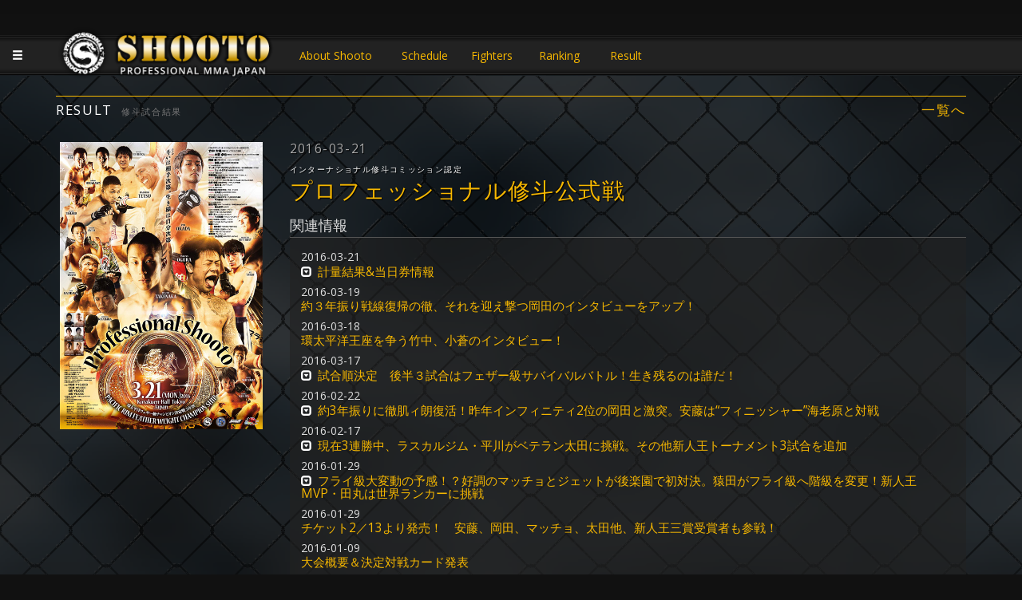

--- FILE ---
content_type: text/html; charset=UTF-8
request_url: https://www.shooto-mma.com/result/?id=8
body_size: 11427
content:
<!DOCTYPE html>
<html lang="ja">
<head>
  <!-- Google tag (gtag.js) -->
<script async src="https://www.googletagmanager.com/gtag/js?id=UA-607932-84"></script>
<script>
  window.dataLayer = window.dataLayer || [];
  function gtag(){dataLayer.push(arguments);}
  gtag('js', new Date());

  gtag('config', 'UA-607932-84');
</script>

<meta charset="UTF-8">
<title>『プロフェッショナル修斗公式戦 試合結果』 日本修斗協会公認サイト | PRO SHOOTO MMA JAPAN - 修斗  - サステイン </title>
<link rel="icon" type="image/png" href="/shooto_logo_master.png" sizes="16x16">
<meta name="viewport" content="width=device-width, initial-scale=1, maximum-scale=1, minimum-scale=1">
<meta name="keywords" content="修斗,SHOOTO,MMA,総合格闘技,プロフェッショナル修斗公式戦">
<meta name="description" content="修斗（SHOOTO）公式サイト 試合結果を紹介">
  <script src="https://code.jquery.com/jquery-3.7.1.min.js" ></script>
<!-- Latest compiled and minified CSS -->
<link rel="stylesheet" href="//maxcdn.bootstrapcdn.com/bootstrap/3.3.6/css/bootstrap.min.css" integrity="sha384-1q8mTJOASx8j1Au+a5WDVnPi2lkFfwwEAa8hDDdjZlpLegxhjVME1fgjWPGmkzs7" crossorigin="anonymous">
  <link rel="stylesheet" href="https://cdn.jsdelivr.net/npm/bootstrap@3.4.1/dist/css/bootstrap.min.css">
<!-- Optional theme -->
<link rel="stylesheet" href="//maxcdn.bootstrapcdn.com/bootstrap/3.3.6/css/bootstrap-theme.min.css" integrity="sha384-fLW2N01lMqjakBkx3l/M9EahuwpSfeNvV63J5ezn3uZzapT0u7EYsXMjQV+0En5r" crossorigin="anonymous">
<!-- Latest compiled and minified JavaScript -->
  <script src="https://cdn.jsdelivr.net/npm/bootstrap@3.4.1/dist/js/bootstrap.min.js"></script>
<link rel="stylesheet" type="text/css" href="/css.css">
<link rel="stylesheet" type="text/css" href="/menu.css"/>
<link rel="stylesheet" type="text/css" href="//fonts.googleapis.com/css?family=Open+Sans" />
<script src="//apis.google.com/js/platform.js"></script>
<script src="/jquery.mobile-menu.js"></script>
<script src="/pagetop.js"></script>

</head>

<body>
<script>
  (function(i,s,o,g,r,a,m){i['GoogleAnalyticsObject']=r;i[r]=i[r]||function(){
  (i[r].q=i[r].q||[]).push(arguments)},i[r].l=1*new Date();a=s.createElement(o),
  m=s.getElementsByTagName(o)[0];a.async=1;a.src=g;m.parentNode.insertBefore(a,m)
  })(window,document,'script','https://www.google-analytics.com/analytics.js','ga');

  ga('create', 'UA-607932-84', 'auto');
  ga('send', 'pageview');

</script><div id="main">
<div id="contents">
<div id="shadow">
<div id="gauge">


<script>
$(function(){
	$("body").mobile_menu({
		menu: ['#sllide_menu nav'],
		prepend_button_to: '#slide_btn',
		button_content: '<div id="navi" class="fa fa-bars fa-3x glyphicon glyphicon-menu-hamburger"></div>'
	});
});
</script>

<header id="header">
<div id="slide_btn"></div>
<div class="container">
<h1><a href="https://shooto-mma.com">JAPANESE MMA SHOOTO OFFICIAL</a>
</h1><div class="head-link">
<a href="/about/" style="width:10em">About Shooto</a>
<a href="/schedule/">Schedule</a> 
<a href="/fighters/?pg=fighters&weight_class=1">Fighters</a> 
<a href="/ranking/">Ranking</a> 
<a href="/result/">Result</a>
<!--<a href="/colum/">Colum</a>-->
</div>
</div>
</header>
<a id="vtj-banner" href="http://www.vtj-mma.com/" target="_blank" style="display:none;">VTJ 6.19 大阪で開催</a>



<div id="sllide_menu">
<nav>
<ul>
<li><a class="menu-item" href="/schedule">Schedule<small class="pull-right">開催予定</small></a></li>
<li><a class="menu-item" href="/fighters/?pg=fighters&weight_class=1">Fighters<small class="pull-right">選手紹介</small></a></li>
<li><a class="menu-item" href="/ranking">Ranking<small class="pull-right">ランキング</small></a></li>
<li><a class="menu-item" href="/result">Result<small class="pull-right">大会結果</small></a></li>
<!--<li><a class="menu-item" href="/ticket">Ticket<small class="pull-right">チケット</small></a></li>-->
<li><a class="menu-item" href="/about">About Shooto<small class="pull-right">修斗とは</small></a></li>
<!--<li><a class="menu-item" href="/colum">Colum<small class="pull-right">コラム</small></a></li>-->

</ul>
</nav>
</div><div id="pagetop"></div>
<div class="container">
<h2>RESULT<small style="margin-left:1em;">修斗試合結果</small><a class="pull-right" href="./?">一覧へ</a></h2><div id="fighter-info"></div>


<div id="result">
<div class="row">
<div class="col-xs-12 col-md-3"><a style="background:url(/images/5772af326f658.jpg) no-repeat center;background-size:contain;width:100%;height:360px;margin-top:1em;display:block;" href="/images/5772af326f658.jpg"></a></div>
<div class="col-xs-12 col-md-9">
<h3 id="result-title"><span class="result-day">2016-03-21</span><span class="result-subtitle">インターナショナル修斗コミッション認定</span><span class="result-title">プロフェッショナル修斗公式戦</span></h3>
<h4>関連情報</h4>
<div class="posts" style="padding:1em;background:url(/images/news-bg.png) center;border-bottom:1px solid #333;">
<div class="post-feed" data-id="215">
<span class="post-day">2016-03-21</span>
<h5 class="post-title"><span class="glyphicon glyphicon-collapse-down" style="margin-right:0.5em;"></span><a role="button" data-toggle="collapse" href="#post215" aria-expanded="false" aria-controls="post215" style="color:#F7B800;">計量結果&当日券情報 </a></h5>
<div class="collapse post-content" id="post215">
<p class="post-img"></p>
<p style="clear:both;" class="post-contents">◎当日チケット情報<br />
［当日チケット料金］RS席 10,500円/SS席 8,500円/S席 6,500円/A席 5,500円<br />
　　　　　　※チケットは500円増しの当日料金<br />
［当日チケット販売］16:00より後楽園ホール1F、当日券売場にて全席種販売<br />
［お問い合せ］株式会社 サステイン 03-3788-3042<br />
</p>
</div>
</div>
<div class="post-feed" data-id="216">
<span class="post-day">2016-03-19</span>
<h5 class="post-title"><a role="button" data-toggle="collapse" href="#post216" aria-expanded="false" aria-controls="post216" style="color:#F7B800;">約３年振り戦線復帰の徹、それを迎え撃つ岡田のインタビューをアップ！</a></h5>
<div class="collapse post-content" id="post216">
<p class="post-img"></p>
<p style="clear:both;" class="post-contents"></p>
</div>
</div>
<div class="post-feed" data-id="217">
<span class="post-day">2016-03-18</span>
<h5 class="post-title"><a role="button" data-toggle="collapse" href="#post217" aria-expanded="false" aria-controls="post217" style="color:#F7B800;">環太平洋王座を争う竹中、小蒼のインタビュー！</a></h5>
<div class="collapse post-content" id="post217">
<p class="post-img"></p>
<p style="clear:both;" class="post-contents"></p>
</div>
</div>
<div class="post-feed" data-id="219">
<span class="post-day">2016-03-17</span>
<h5 class="post-title"><span class="glyphicon glyphicon-collapse-down" style="margin-right:0.5em;"></span><a role="button" data-toggle="collapse" href="#post219" aria-expanded="false" aria-controls="post219" style="color:#F7B800;">試合順決定　後半３試合はフェザー級サバイバルバトル！生き残るのは誰だ！</a></h5>
<div class="collapse post-content" id="post219">
<p class="post-img"></p>
<p style="clear:both;" class="post-contents">　3月21日（月／祝）後楽園ホールにて行われるプロフェッショナル修斗公式戦の試合順が決定。<br />
　メインは勿論、竹中大地vs小蒼卓也の環太平洋王座決定戦が行われるが、注目すべき点は後半３試合にフェザー級マッチが並ぶ点だ。同じ階級の、しかもランカー勢の試合が並ぶということは、観衆から勝敗だけでなく、試合内容も問われるという事。この日にビッグインパクトを残した者が主役の座に躍り出る事は間違いない。新王者を中心に今年大きく動きだすであろう修斗フェザー級。伝統の階級が止まっていた時を再び刻み始める。<br />
　そして今大会に出場を予定していた昨年度ライト級新人王・摩島一整（毛利道場）は今大会への出場を見送る事となった。<br />
　当日は18:00試合開始。全11試合を行う。<br />
</p>
</div>
</div>
<div class="post-feed" data-id="220">
<span class="post-day">2016-02-22</span>
<h5 class="post-title"><span class="glyphicon glyphicon-collapse-down" style="margin-right:0.5em;"></span><a role="button" data-toggle="collapse" href="#post220" aria-expanded="false" aria-controls="post220" style="color:#F7B800;">約3年振りに徹肌ィ朗復活！昨年インフィニティ2位の岡田と激突。安藤は“フィニッシャー”海老原と対戦</a></h5>
<div class="collapse post-content" id="post220">
<p class="post-img"></p>
<p style="clear:both;" class="post-contents">　入場時のコスプレと他を圧倒する極め力で修斗フェザー級戦線を盛り上げていた徹肌ィ朗がいよいよ約3年振りに戦線復帰。徹の休養期間の間に修斗フェザー級も大きくメンバーが入れ替わった。その徹を迎え撃つのが新世代の旗手・岡田遼。昨年行われたインフィニティリーグ2015で無敗ながら2位という結果に終わり涙を呑んだ。リーグ戦を制した小蒼卓也は同日に環太平洋王座をかけて戦う。この差は小さいようでとてつもなく大きい。待望の始動戦となる岡田、形勢を逆転させるにはもってこいの相手が用意された。徹も復帰戦で岡田を下す事で今後のプランが固まるだろう。2016年フェザー級戦線にとって重要な一戦が決定した。<br />
　そして同階級の要注目選手がもう一人。昨年11月に衝撃の修斗デビューを果たした安藤達也の対戦相手が決定。3連続一本勝利記録を持つフィニッシャー・海老原洋輔と対戦する。約２年の充電期間を経て、以前とは別人の様に一本勝ちを重ね続けた海老原、この怪物を相手にどう戦うだろうか。未だ底を見せない安藤が我々に再び衝撃の結末をもたらすのか。両選手にとって真価が問われる試合を迎える。<br />
　若い力の台頭により、今最も熱い階級となった修斗フェザー級。ここに徹が加わる事で更に厚みを増す事になるだろう。当日の環太平洋チャンピオンシップを含め、今年の中心となるであろう修斗フェザー級にとって3.21は重要な一日となる。<br />
<br />
［新たに決定した対戦カード］<br />
◎フェザー級（-61.2kg）5分3R<br />
岡田 遼（同級世界6位／パラエストラ千葉）vs<br />
徹肌ィ朗（和術慧舟會東京道場）<br />
<br />
◎フェザー級（-61.2kg）5分3R<br />
安藤 達也（同級世界10位／TRIBE TOKYO M.M.A.）vs<br />
海老原 洋輔（パラエストラ松戸）<br />
</p>
</div>
</div>
<div class="post-feed" data-id="221">
<span class="post-day">2016-02-17</span>
<h5 class="post-title"><span class="glyphicon glyphicon-collapse-down" style="margin-right:0.5em;"></span><a role="button" data-toggle="collapse" href="#post221" aria-expanded="false" aria-controls="post221" style="color:#F7B800;">現在3連勝中、ラスカルジム・平川がベテラン太田に挑戦。その他新人王トーナメント3試合を追加 </a></h5>
<div class="collapse post-content" id="post221">
<p class="post-img"></p>
<p style="clear:both;" class="post-contents">　現在3連勝中と波に乗る平川智也（久我山ラスカルジム）の参戦が決定。平川は師匠である五味隆典譲りのファイトスタイルを武器に、同世代のファイター達と凌ぎを削ってきた。そして今回、世界ランカー越えのチャンスを迎える。迎え撃つは鳥取の雄・世界ライト級7位・太田拓己（PUREBRED鳥取）。太田は地元・鳥取を拠点に活動する37歳。デビューから9年を迎えるベテランながら決して勝負を諦めない気持ちと、終了のゴングまで常に攻め続ける無尽蔵のスタミナが武器の太田。2014年に行われた「インフィニティリーグ2014」では思う様な結果は得られなかったものの、昨年末にランキングに返り咲く等、ここに来て更に勢いを増している。<br />
　今だ若手の高い壁となっている太田がライト級新世代の代表と言える平川の侵攻をも阻むのか。斎藤裕（パラエストラ小岩）が世界王者となり、環太平洋王座が空位となる今後の重要な意味を持つマッチアップが決定した。<br />
　そして今年度新人王トーナメント3試合が追加となる。注目はキングダムエルガイツ・新井丈のプロデビュー戦。若さ溢れる新井の動きに注目したい。<br />
</p>
</div>
</div>
<div class="post-feed" data-id="222">
<span class="post-day">2016-01-29</span>
<h5 class="post-title"><span class="glyphicon glyphicon-collapse-down" style="margin-right:0.5em;"></span><a role="button" data-toggle="collapse" href="#post222" aria-expanded="false" aria-controls="post222" style="color:#F7B800;">フライ級大変動の予感！？好調のマッチョとジェットが後楽園で初対決。猿田がフライ級へ階級を変更！新人王MVP・田丸は世界ランカーに挑戦</a></h5>
<div class="collapse post-content" id="post222">
<p class="post-img"></p>
<p style="clear:both;" class="post-contents">　2014年に行われた「インフィニティリーグ フライ級」においてジェットタテオ（和術慧舟會HEARTS）の眼窩底骨折による欠場で幻となったマッチョ“ザ”バタフライ（総合格闘技道場コブラ会）戦が約２年越しで行われる事となった。現在２連勝のジェットと昨年12月に行われたBORDER大阪大会で世界ランカー・小堀貴広（総合格闘技ゴンズジム）を破り、世界ランキングに再び名を連ねたマッチョがいよいよ初対決を迎える。<br />
　そしてジェットタテオと同じく、今年早くも２戦目を迎える猿田洋祐（和術慧舟會HEARTS）がなんと今大会よりフライ級へと階級を変更。相手はこちらも今回からフライ級転向となる前山哲平（AACC）。世界戦も経験した猿田が決意の階級変更。この先に見据えるのはもちろん世界タイトル。マッチョVSジェットも行われる今大会、試合後にはフライ級ランキングが大きく変動する事になるだろう。<br />
　また毎年注目を集める新人王MVP・田丸匠（NACER DO SOL）初戦の対戦相手が決定。世界バンタム級8位“炎のタックラー”大里洋志（スカーフィスト）と対戦。関係者から大絶賛された田丸、世界ランカーを相手に真価が問われる一戦を迎える。<br />
　今大会のチケットがいよいよ今週末2月13日（土）より、各プレイガイドにて発売となる。<br />
<br />
［新たに決定した対戦カード］<br />
◎フライ級5分3R<br />
マッチョ“ザ”バタフライ（同級世界8位／総合格闘技道場コブラ会）vs<br />
ジェットタテオ（和術慧舟會HEARTS）<br />
<br />
◎バンタム級5分3R<br />
大里洋志（同級世界8位／スカーフィスト）vs<br />
田丸匠（NASCER DO SOL）<br />
<br />
◎フライ級5分2R<br />
猿田洋祐（世界バンタム級3位／和術慧舟會HEARTS）vs<br />
前山哲平（AACC）<br />
</p>
</div>
</div>
<div class="post-feed" data-id="223">
<span class="post-day">2016-01-29</span>
<h5 class="post-title"><a role="button" data-toggle="collapse" href="#post223" aria-expanded="false" aria-controls="post223" style="color:#F7B800;">チケット2／13より発売！　安藤、岡田、マッチョ、太田他、新人王三賞受賞者も参戦！</a></h5>
<div class="collapse post-content" id="post223">
<p class="post-img"></p>
<p style="clear:both;" class="post-contents"></p>
</div>
</div>
<div class="post-feed" data-id="224">
<span class="post-day">2016-01-09</span>
<h5 class="post-title"><a role="button" data-toggle="collapse" href="#post224" aria-expanded="false" aria-controls="post224" style="color:#F7B800;">大会概要＆決定対戦カード発表</a></h5>
<div class="collapse post-content" id="post224">
<p class="post-img"></p>
<p style="clear:both;" class="post-contents"></p>
</div>
</div></div>
</div>
<div class="col-xs-12 col-md-8">
<div id="result-gallery" class="carousel slide" data-ride="carousel">
<!-- Indicators -->
<ol class="carousel-indicators"><li data-target="#result-gallery" data-slide-to="0" class="active"></li><li data-target="#result-gallery" data-slide-to="1" class=""></li><li data-target="#result-gallery" data-slide-to="2" class=""></li><li data-target="#result-gallery" data-slide-to="3" class=""></li><li data-target="#result-gallery" data-slide-to="4" class=""></li><li data-target="#result-gallery" data-slide-to="5" class=""></li><li data-target="#result-gallery" data-slide-to="6" class=""></li><li data-target="#result-gallery" data-slide-to="7" class=""></li></ol>
<!-- Wrapper for slides -->
<div class="carousel-inner" role="listbox"><div class="item active">
	<div class="gallery-img" style="background:url(/images/5772c17b167e5.jpg) no-repeat center top;background-size:contain;"></div>
	<div class="carousel-caption"><span class="gallery-title" style="text-shadow: 1px 1px 1px #000;font-size:0.8em !important;">後楽園ホール大会</span></div>
	</div><div class="item ">
	<div class="gallery-img" style="background:url(/images/5772c194af3ce.jpg) no-repeat center top;background-size:contain;"></div>
	<div class="carousel-caption"><span class="gallery-title" style="text-shadow: 1px 1px 1px #000;font-size:0.8em !important;">後楽園ホール大会</span></div>
	</div><div class="item ">
	<div class="gallery-img" style="background:url(/images/5772c1ae3b292.jpg) no-repeat center top;background-size:contain;"></div>
	<div class="carousel-caption"><span class="gallery-title" style="text-shadow: 1px 1px 1px #000;font-size:0.8em !important;"> 後楽園ホール大会</span></div>
	</div><div class="item ">
	<div class="gallery-img" style="background:url(/images/5772c1cbc4283.jpg) no-repeat center top;background-size:contain;"></div>
	<div class="carousel-caption"><span class="gallery-title" style="text-shadow: 1px 1px 1px #000;font-size:0.8em !important;">ジェットタテオ選手挨拶</span></div>
	</div><div class="item ">
	<div class="gallery-img" style="background:url(/images/5772c20d50bc9.jpg) no-repeat center top;background-size:contain;"></div>
	<div class="carousel-caption"><span class="gallery-title" style="text-shadow: 1px 1px 1px #000;font-size:0.8em !important;">３．２７沖縄大会出場のヨアキム・ハンセン選手</span></div>
	</div><div class="item ">
	<div class="gallery-img" style="background:url(/images/5772c227af23a.jpg) no-repeat center top;background-size:contain;"></div>
	<div class="carousel-caption"><span class="gallery-title" style="text-shadow: 1px 1px 1px #000;font-size:0.8em !important;">　４．２３舞浜大会出場の土屋大喜選手と斎藤裕選手</span></div>
	</div><div class="item ">
	<div class="gallery-img" style="background:url(/images/5772c2432552a.jpg) no-repeat center top;background-size:contain;"></div>
	<div class="carousel-caption"><span class="gallery-title" style="text-shadow: 1px 1px 1px #000;font-size:0.8em !important;">４．２３舞浜大会出場の土屋大喜選手</span></div>
	</div><div class="item ">
	<div class="gallery-img" style="background:url(/images/5772c2583e66b.jpg) no-repeat center top;background-size:contain;"></div>
	<div class="carousel-caption"><span class="gallery-title" style="text-shadow: 1px 1px 1px #000;font-size:0.8em !important;">４．２３舞浜大会出場の斎藤裕選手</span></div>
	</div></div>
<!-- Controls -->
<a class="left carousel-control" href="#result-gallery" role="button" data-slide="prev">
<span class="glyphicon glyphicon-chevron-left" aria-hidden="true"></span>
<span class="sr-only">Previous</span>
</a>
<a class="right carousel-control" href="#result-gallery" role="button" data-slide="next">
<span class="glyphicon glyphicon-chevron-right" aria-hidden="true"></span>
<span class="sr-only">Next</span>
</a>
</div>
</div>
</div><!--row--><!-- Nav tabs -->
<div style="margin-top:2em;"></div>
<ul class="nav nav-tabs" role="tablist" style="margin-bottom:1em;">
<li role="presentation" class="active"><a href="#tab1" aria-controls="outline" role="tab" data-toggle="tab">試合結果</a></li>
<li role="presentation" ><a href="#tab3"  aria-controls="ticket" role="tab" data-toggle="tab">概要</a></li>
</ul>

<!-- Tab panes -->
<div class="tab-content">

<div role="tabpanel" class="tab-pane fade in active" id="tab1">
<div class="row">
		<div class="col-xs-12 col-md-4">
		<div class="matchmake-box sb" data-id="1117">
		<div class="matchmake-win">
		<div class="matchmake-title">メインイベント 第11試合<strong style="display:block;">環太平洋フェザー級チャンピオン決定戦 </strong><p>バンタム級 3回戦</p></div>
		<div class="matchmake col-xs-6 col-md-6 fighter fighter-mdl" data-id="179">
		<div class="center-block" style="margin-top:50px;background:url(/images/5772bf3d60d97.jpg) no-repeat top;background-size:cover;width:120px;height:120px;border-radius:100px;border:2px solid #F7B800;"></div>
		<h4><span class="fighter-name">竹中  大地</span><span class="gym-name">パラエストラ和泉</span><div  class="matchmake-list-score" id="getscore"><p>SHOOTO戦績 </p><span class="total_num">7 戦</span><span class="win-num">6勝</span><span class="ko-num">1KO</span><span class="submision-num">1S</span><span class="draw-num">1分</span></div></h4>
		<div class="weight-test"><p><span>計量結果 : </span>61.0 Kg</p></div>
		</div>
		<div class="matchmake col-xs-6 col-md-6 fighter fighter-mdl" data-id="170">
		<div class="center-block" style="opacity:0.3;border-color:silver !important;margin-top:50px;background:url(/images/ogurat_ll.jpg) no-repeat top;background-size:cover;width:120px;height:120px;border-radius:100px;border:2px solid #F7B800;"></div>
		<h4><span class="fighter-name">小蒼  卓也</span><span class="gym-name">スカーフィスト</span><div  class="matchmake-list-score" id="getscore"><p>SHOOTO戦績 </p><span class="total_num">18 戦</span><span class="win-num">9勝</span><span class="ko-num">3KO</span><span class="submision-num">4S</span><span class="lose-num">9敗</span></div></h4>
		<div class="weight-test"><p><span>計量結果 : </span>61.0 Kg</p></div>
		</div>

		</div><!--panel-body-->
		<div class="getitem-1117"></div>
		<div><div class="getresult" style="clear:both;margin-top:1em;padding-top:1em;border:none;"><span class="result-round"><b>1</b>R</span><span class="result-time">02:41</span><span class="result-type"><span class="submision">S</span><div class="result-method">スリーパーホールド</div></span><span class="ud-score"></span></div>   </div>
    <!-- <div></div> -->
    </div><!--matchmake-box-->
		</div>
		<div class="col-xs-12 col-md-4">
		<div class="matchmake-box sb" data-id="1136">
		<div class="matchmake-win">
		<div class="matchmake-title">セミファイナル 第10試合<p>バンタム級 3回戦</p></div>
		<div class="matchmake col-xs-6 col-md-6 fighter fighter-mdl" data-id="169">
		<div class="center-block" style="margin-top:50px;background:url(/images/5ffc7e54b00dd.jpeg) no-repeat top;background-size:cover;width:120px;height:120px;border-radius:100px;border:2px solid #F7B800;"></div>
		<h4><span class="fighter-name">岡田  遼</span><span class="gym-name">パラエストラ千葉</span><div  class="matchmake-list-score" id="getscore"><p>SHOOTO戦績 </p><span class="total_num">22 戦</span><span class="win-num">15勝</span><span class="ko-num">6KO</span><span class="submision-num">2S</span><span class="lose-num">4敗</span><span class="draw-num">2分</span></div></h4>
		<div class="weight-test"><p><span>計量結果 : </span>61.0 Kg</p></div>
		</div>
		<div class="matchmake col-xs-6 col-md-6 fighter fighter-mdl" data-id="182">
		<div class="center-block" style="opacity:0.3;border-color:silver !important;margin-top:50px;background:url(/images/suzukit_ll.jpg) no-repeat top;background-size:cover;width:120px;height:120px;border-radius:100px;border:2px solid #F7B800;"></div>
		<h4><span class="fighter-name">徹  肌ィ朗</span><span class="gym-name">和術慧舟會岩手支部</span><div  class="matchmake-list-score" id="getscore"><p>SHOOTO戦績 </p><span class="total_num">21 戦</span><span class="win-num">8勝</span><span class="submision-num">5S</span><span class="lose-num">10敗</span><span class="draw-num">3分</span></div></h4>
		<div class="weight-test"><p><span>計量結果 : </span>61.2 Kg</p></div>
		</div>

		</div><!--panel-body-->
		<div class="getitem-1136"></div>
		<div><div class="getresult" style="clear:both;margin-top:1em;padding-top:1em;border:none;"><span class="result-round"><b>3</b>R</span><span class="result-type"><span class="ud">判定 3-0</span></span><span class="ud-score"></span></div>   </div>
    <!-- <div></div> -->
    </div><!--matchmake-box-->
		</div>
		<div class="col-xs-12 col-md-4">
		<div class="matchmake-box sb" data-id="1160">
		<div class="matchmake-win">
		<div class="matchmake-title"> 第9試合<p>バンタム級 3回戦</p></div>
		<div class="matchmake col-xs-6 col-md-6 fighter fighter-mdl" data-id="195">
		<div class="center-block" style="margin-top:50px;background:url(/images/5e5df395cb44f.jpg) no-repeat top;background-size:cover;width:120px;height:120px;border-radius:100px;border:2px solid #F7B800;"></div>
		<h4><span class="fighter-name">安藤  達也</span><span class="gym-name">フリー</span><div  class="matchmake-list-score" id="getscore"><p>SHOOTO戦績 </p><span class="total_num">13 戦</span><span class="win-num">10勝</span><span class="ko-num">4KO</span><span class="submision-num">4S</span><span class="lose-num">2敗</span></div></h4>
		<div class="weight-test"><p><span>計量結果 : </span>61.2 Kg</p></div>
		</div>
		<div class="matchmake col-xs-6 col-md-6 fighter fighter-mdl" data-id="201">
		<div class="center-block" style="opacity:0.3;border-color:silver !important;margin-top:50px;background:url(/images/ebiharay_ll.jpg) no-repeat top;background-size:cover;width:120px;height:120px;border-radius:100px;border:2px solid #F7B800;"></div>
		<h4><span class="fighter-name">海老原  洋輔</span><span class="gym-name">パラエストラ松戸</span><div  class="matchmake-list-score" id="getscore"><p>SHOOTO戦績 </p><span class="total_num">16 戦</span><span class="win-num">4勝</span><span class="submision-num">4S</span><span class="lose-num">12敗</span></div></h4>
		<div class="weight-test"><p><span>計量結果 : </span>61.1 Kg</p></div>
		</div>

		</div><!--panel-body-->
		<div class="getitem-1160"></div>
		<div><div class="getresult" style="clear:both;margin-top:1em;padding-top:1em;border:none;"><span class="result-round"><b>1</b>R</span><span class="result-time">01:07</span><span class="result-type"><span class="ko">KO</span></span><span class="ud-score"></span></div>   </div>
    <!-- <div></div> -->
    </div><!--matchmake-box-->
		</div>
		<div class="col-xs-12 col-md-4">
		<div class="matchmake-box sb" data-id="620">
		<div class="matchmake-win">
		<div class="matchmake-title"> 第8試合<p>フライ級 3回戦</p></div>
		<div class="matchmake col-xs-6 col-md-6 fighter fighter-mdl" data-id="94">
		<div class="center-block" style="opacity:0.3;border-color:silver !important;margin-top:50px;background:url(/images/HiroshiOsato.jpg) no-repeat top;background-size:cover;width:120px;height:120px;border-radius:100px;border:2px solid #F7B800;"></div>
		<h4><span class="fighter-name">大里  洋志</span><span class="gym-name">スカーフィスト</span><div  class="matchmake-list-score" id="getscore"><p>SHOOTO戦績 </p><span class="total_num">17 戦</span><span class="win-num">9勝</span><span class="lose-num">7敗</span><span class="draw-num">1分</span></div></h4>
		<div class="weight-test"><p><span>計量結果 : </span>56.5 Kg</p></div>
		</div>
		<div class="matchmake col-xs-6 col-md-6 fighter fighter-mdl" data-id="140">
		<div class="center-block" style="margin-top:50px;background:url(/images/5afa407d5413f.jpg) no-repeat top;background-size:cover;width:120px;height:120px;border-radius:100px;border:2px solid #F7B800;"></div>
		<h4><span class="fighter-name">田丸  匠</span><span class="gym-name">NASCER DO SOL</span><div  class="matchmake-list-score" id="getscore"><p>SHOOTO戦績 </p><span class="total_num">13 戦</span><span class="win-num">10勝</span><span class="ko-num">3KO</span><span class="submision-num">4S</span><span class="lose-num">2敗</span></div></h4>
		<div class="weight-test"><p><span>計量結果 : </span>56.5 Kg</p></div>
		</div>

		</div><!--panel-body-->
		<div class="getitem-620"></div>
		<div><div class="getresult" style="clear:both;margin-top:1em;padding-top:1em;border:none;"><span class="result-round"><b>1</b>R</span><span class="result-time">03:13</span><span class="result-type"><span class="submision">S</span><div class="result-method">腕ひしぎ十字固め</div></span><span class="ud-score"></span></div>   </div>
    <!-- <div></div> -->
    </div><!--matchmake-box-->
		</div>
		<div class="col-xs-12 col-md-4">
		<div class="matchmake-box sb" data-id="68">
		<div class="matchmake-win">
		<div class="matchmake-title"> 第7試合<p>ストロー級 3回戦</p></div>
		<div class="matchmake col-xs-6 col-md-6 fighter fighter-mdl" data-id="25">
		<div class="center-block" style="margin-top:50px;background:url(/images/jet.jpg) no-repeat top;background-size:cover;width:120px;height:120px;border-radius:100px;border:2px solid #F7B800;"></div>
		<h4><span class="fighter-name">飯野  タテオ</span><span class="gym-name">和術慧舟會HEARTS</span><div  class="matchmake-list-score" id="getscore"><p>SHOOTO戦績 </p><span class="total_num">20 戦</span><span class="win-num">11勝</span><span class="ko-num">3KO</span><span class="submision-num">3S</span><span class="lose-num">8敗</span><span class="draw-num">1分</span></div></h4>
		<div class="weight-test"><p><span>計量結果 : </span>52.0 Kg</p></div>
		</div>
		<div class="matchmake col-xs-6 col-md-6 fighter fighter-mdl" data-id="38">
		<div class="center-block" style="opacity:0.3;border-color:silver !important;margin-top:50px;background:url(/images/5772ae9c3a7da.png) no-repeat top;background-size:cover;width:120px;height:120px;border-radius:100px;border:2px solid #F7B800;"></div>
		<h4><span class="fighter-name">マッチョ ザ バタフライ</span><span class="gym-name">総合格闘技道場コブラ会</span><div  class="matchmake-list-score" id="getscore"><p>SHOOTO戦績 </p><span class="total_num">33 戦</span><span class="win-num">12勝</span><span class="submision-num">4S</span><span class="lose-num">19敗</span><span class="draw-num">1分</span></div></h4>
		<div class="weight-test"><p><span>計量結果 : </span>51.8 Kg</p></div>
		</div>

		</div><!--panel-body-->
		<div class="getitem-68"></div>
		<div><div class="getresult" style="clear:both;margin-top:1em;padding-top:1em;border:none;"><span class="result-round"><b>3</b>R</span><span class="result-type"><span class="ud">判定 3-0</span></span><span class="ud-score"></span></div>   </div>
    <!-- <div></div> -->
    </div><!--matchmake-box-->
		</div>
		<div class="col-xs-12 col-md-4">
		<div class="matchmake-box sb" data-id="1170">
		<div class="matchmake-win">
		<div class="matchmake-title"> 第6試合<p>フェザー級 3回戦</p></div>
		<div class="matchmake col-xs-6 col-md-6 fighter fighter-mdl" data-id="272">
		<div class="center-block" style="opacity:0.3;border-color:silver !important;margin-top:50px;background:url(/images/otat_ll.jpg) no-repeat top;background-size:cover;width:120px;height:120px;border-radius:100px;border:2px solid #F7B800;"></div>
		<h4><span class="fighter-name">太田  拓己</span><span class="gym-name">PUREBRED鳥取</span><div  class="matchmake-list-score" id="getscore"><p>SHOOTO戦績 </p><span class="total_num">18 戦</span><span class="win-num">8勝</span><span class="ko-num">2KO</span><span class="submision-num">4S</span><span class="lose-num">8敗</span><span class="draw-num">2分</span></div></h4>
		<div class="weight-test"><p><span>計量結果 : </span>65.3 Kg</p></div>
		</div>
		<div class="matchmake col-xs-6 col-md-6 fighter fighter-mdl" data-id="305">
		<div class="center-block" style="margin-top:50px;background:url(/images/5adeabfbc2868.jpg) no-repeat top;background-size:cover;width:120px;height:120px;border-radius:100px;border:2px solid #F7B800;"></div>
		<h4><span class="fighter-name">平川  智也</span><span class="gym-name">マスタージャパン</span><div  class="matchmake-list-score" id="getscore"><p>SHOOTO戦績 </p><span class="total_num">20 戦</span><span class="win-num">11勝</span><span class="ko-num">5KO</span><span class="submision-num">2S</span><span class="lose-num">8敗</span><span class="draw-num">1分</span></div></h4>
		<div class="weight-test"><p><span>計量結果 : </span>65.7 Kg</p></div>
		</div>

		</div><!--panel-body-->
		<div class="getitem-1170"></div>
		<div><div class="getresult" style="clear:both;margin-top:1em;padding-top:1em;border:none;"><span class="result-round"><b>2</b>R</span><span class="result-time">01:17</span><span class="result-type"><span class="ko">KO</span></span><span class="ud-score"></span></div>   </div>
    <!-- <div></div> -->
    </div><!--matchmake-box-->
		</div>
		<div class="col-xs-12 col-md-4">
		<div class="matchmake-box sb" data-id="657">
		<div class="matchmake-win">
		<div class="matchmake-title"> 第5試合<strong style="display:block;">インフィニティリーグ 2016 </strong><p>フライ級 2回戦</p></div>
		<div class="matchmake col-xs-6 col-md-6 fighter fighter-mdl" data-id="96">
		<div class="center-block" style="margin-top:50px;background:url(/images/577a4ca87a9b0.png) no-repeat top;background-size:cover;width:120px;height:120px;border-radius:100px;border:2px solid #F7B800;"></div>
		<h4><span class="fighter-name">北原  史寛</span><span class="gym-name">パラエストラ札幌</span><div  class="matchmake-list-score" id="getscore"><p>SHOOTO戦績 </p><span class="total_num">26 戦</span><span class="win-num">16勝</span><span class="submision-num">6S</span><span class="lose-num">8敗</span><span class="draw-num">1分</span></div></h4>
		<div class="weight-test"><p><span>計量結果 : </span>56.5 Kg</p></div>
		</div>
		<div class="matchmake col-xs-6 col-md-6 fighter fighter-mdl" data-id="121">
		<div class="center-block" style="opacity:0.3;border-color:silver !important;margin-top:50px;background:url(/images/5c81dda5d0fd8.jpeg) no-repeat top;background-size:cover;width:120px;height:120px;border-radius:100px;border:2px solid #F7B800;"></div>
		<h4><span class="fighter-name">梶川  卓</span><span class="gym-name">スカーフィスト</span><div  class="matchmake-list-score" id="getscore"><p>SHOOTO戦績 </p><span class="total_num">18 戦</span><span class="win-num">6勝</span><span class="lose-num">11敗</span><span class="draw-num">1分</span></div></h4>
		<div class="weight-test"><p><span>計量結果 : </span>56.7 Kg</p></div>
		</div>

		</div><!--panel-body-->
		<div class="getitem-657"></div>
		<div><div class="getresult" style="clear:both;margin-top:1em;padding-top:1em;border:none;"><span class="result-round"><b>2</b>R</span><span class="result-type"><span class="ud">判定 0-3</span></span><span class="ud-score"></span></div>   </div>
    <!-- <div></div> -->
    </div><!--matchmake-box-->
		</div>
		<div class="col-xs-12 col-md-4">
		<div class="matchmake-box sb" data-id="135">
		<div class="matchmake-win">
		<div class="matchmake-title"> 第4試合<p>ストロー級 2回戦</p></div>
		<div class="matchmake col-xs-6 col-md-6 fighter fighter-mdl" data-id="28">
		<div class="center-block" style="margin-top:50px;background:url(/images/5b02f0030eb75.png) no-repeat top;background-size:cover;width:120px;height:120px;border-radius:100px;border:2px solid #F7B800;"></div>
		<h4><span class="fighter-name">猿田  洋祐</span><span class="gym-name">和術慧舟會HEARTS</span><div  class="matchmake-list-score" id="getscore"><p>SHOOTO戦績 </p><span class="total_num">25 戦</span><span class="win-num">16勝</span><span class="ko-num">5KO</span><span class="submision-num">2S</span><span class="lose-num">6敗</span><span class="draw-num">2分</span></div></h4>
		<div class="weight-test"><p><span>計量結果 : </span>52.1 Kg</p></div>
		</div>
		<div class="matchmake col-xs-6 col-md-6 fighter fighter-mdl" data-id="79">
		<div class="center-block" style="opacity:0.3;border-color:silver !important;margin-top:50px;background:url(/images/TeppeiMaeyama.jpg) no-repeat top;background-size:cover;width:120px;height:120px;border-radius:100px;border:2px solid #F7B800;"></div>
		<h4><span class="fighter-name">前山  哲兵</span><span class="gym-name">AACC</span><div  class="matchmake-list-score" id="getscore"><p>SHOOTO戦績 </p><span class="total_num">3 戦</span><span class="lose-num">3敗</span></div></h4>
		<div class="weight-test"><p><span>計量結果 : </span>52.0 Kg</p></div>
		</div>

		</div><!--panel-body-->
		<div class="getitem-135"></div>
		<div><div class="getresult" style="clear:both;margin-top:1em;padding-top:1em;border:none;"><span class="result-round"><b>2</b>R</span><span class="result-type"><span class="ud">判定 3-0</span></span><span class="ud-score"></span></div>   </div>
    <!-- <div></div> -->
    </div><!--matchmake-box-->
		</div>
		<div class="col-xs-12 col-md-4">
		<div class="matchmake-box sb" data-id="342">
		<div class="matchmake-win">
		<div class="matchmake-title">プレリミナリーファイト 第3試合<strong style="display:block;">新人王決定トーナメント2016 1回戦</strong><p>ストロー級 2回戦</p></div>
		<div class="matchmake col-xs-6 col-md-6 fighter fighter-mdl" data-id="49">
		<div class="center-block" style="opacity:0.3;border-color:silver !important;margin-top:50px;background:url(/images/631aa1f030d9f.jpg) no-repeat top;background-size:cover;width:120px;height:120px;border-radius:100px;border:2px solid #F7B800;"></div>
		<h4><span class="fighter-name">新井  丈</span><span class="gym-name">和術慧舟會HEARTS</span><div  class="matchmake-list-score" id="getscore"><p>SHOOTO戦績 </p><span class="total_num">20 戦</span><span class="win-num">13勝</span><span class="ko-num">9KO</span><span class="lose-num">6敗</span><span class="draw-num">1分</span></div></h4>
		<div class="weight-test"></div>
		</div>
		<div class="matchmake col-xs-6 col-md-6 fighter fighter-mdl" data-id="54">
		<div class="center-block" style="opacity:0.3;border-color:silver !important;margin-top:50px;background:url(/images/RyusukeOgawa.jpg) no-repeat top;background-size:cover;width:120px;height:120px;border-radius:100px;border:2px solid #F7B800;"></div>
		<h4><span class="fighter-name">小川  竜輔</span><span class="gym-name">リバーサルジム立川ALPHA</span><div  class="matchmake-list-score" id="getscore"><p>SHOOTO戦績 </p><span class="total_num">6 戦</span><span class="lose-num">5敗</span><span class="draw-num">1分</span></div></h4>
		<div class="weight-test"></div>
		</div>

		</div><!--panel-body-->
		<div class="getitem-342"></div>
		<div><div class="getresult" style="clear:both;margin-top:1em;padding-top:1em;border:none;"><span class="result-round"><b>2</b>R</span><span class="result-type"><span class="ud">判定 1-0</span></span><span class="ud-score"></span></div>   </div>
    <!-- <div></div> -->
    </div><!--matchmake-box-->
		</div>
		<div class="col-xs-12 col-md-4">
		<div class="matchmake-box sb" data-id="1193">
		<div class="matchmake-win">
		<div class="matchmake-title">プレリミナリーファイト 第2試合<strong style="display:block;">新人王決定トーナメント2016 1回戦</strong><p>フェザー級 2回戦</p></div>
		<div class="matchmake col-xs-6 col-md-6 fighter fighter-mdl" data-id="276">
		<div class="center-block" style="opacity:0.3;border-color:silver !important;margin-top:50px;background:url(/images/5772aef6190ae.jpg) no-repeat top;background-size:cover;width:120px;height:120px;border-radius:100px;border:2px solid #F7B800;"></div>
		<h4><span class="fighter-name">葛西  達</span><span class="gym-name">ストロングウィル古川</span><div  class="matchmake-list-score" id="getscore"><p>SHOOTO戦績 </p><span class="total_num">8 戦</span><span class="win-num">3勝</span><span class="submision-num">1S</span><span class="lose-num">2敗</span><span class="draw-num">2分</span></div></h4>
		<div class="weight-test"><p><span>計量結果 : </span>65.6 Kg</p></div>
		</div>
		<div class="matchmake col-xs-6 col-md-6 fighter fighter-mdl" data-id="288">
		<div class="center-block" style="margin-top:50px;background:url(/images/606c30b520793.JPG) no-repeat top;background-size:cover;width:120px;height:120px;border-radius:100px;border:2px solid #F7B800;"></div>
		<h4><span class="fighter-name">SASUKE  </span><span class="gym-name">MASTER JAPAN</span><div  class="matchmake-list-score" id="getscore"><p>SHOOTO戦績 </p><span class="total_num">15 戦</span><span class="win-num">13勝</span><span class="ko-num">5KO</span><span class="submision-num">3S</span><span class="lose-num">1敗</span></div></h4>
		<div class="weight-test"><p><span>計量結果 : </span>65.8 Kg</p></div>
		</div>

		</div><!--panel-body-->
		<div class="getitem-1193"></div>
		<div><div class="getresult" style="clear:both;margin-top:1em;padding-top:1em;border:none;"><span class="result-round"><b>2</b>R</span><span class="result-type"><span class="ud">判定 0-3</span></span><span class="ud-score"></span></div>   </div>
    <!-- <div></div> -->
    </div><!--matchmake-box-->
		</div>
		<div class="col-xs-12 col-md-4">
		<div class="matchmake-box sb" data-id="1195">
		<div class="matchmake-win">
		<div class="matchmake-title">プレリミナリーファイト 第1試合<strong style="display:block;">新人王決定トーナメント2016 1回戦</strong><p>フライ級 2回戦</p></div>
		<div class="matchmake col-xs-6 col-md-6 fighter fighter-mdl" data-id="129">
		<div class="center-block" style="opacity:0.3;border-color:silver !important;margin-top:50px;background:url(/images/Kiryu.jpg) no-repeat top;background-size:cover;width:120px;height:120px;border-radius:100px;border:2px solid #F7B800;"></div>
		<h4><span class="fighter-name">輝龍  </span><span class="gym-name">roots</span><div  class="matchmake-list-score" id="getscore"><p>SHOOTO戦績 </p><span class="total_num">17 戦</span><span class="win-num">5勝</span><span class="ko-num">3KO</span><span class="lose-num">10敗</span><span class="draw-num">1分</span></div></h4>
		<div class="weight-test"><p><span>計量結果 : </span>56.4 Kg</p></div>
		</div>
		<div class="matchmake col-xs-6 col-md-6 fighter fighter-mdl" data-id="119">
		<div class="center-block" style="opacity:0.3;border-color:silver !important;margin-top:50px;background:url(/images/YusukeEnoki.jpg) no-repeat top;background-size:cover;width:120px;height:120px;border-radius:100px;border:2px solid #F7B800;"></div>
		<h4><span class="fighter-name">榎木  勇介</span><span class="gym-name">TURNING POINT MMA</span><div  class="matchmake-list-score" id="getscore"><p>SHOOTO戦績 </p><span class="total_num">3 戦</span><span class="win-num">1勝</span><span class="lose-num">1敗</span><span class="draw-num">1分</span></div></h4>
		<div class="weight-test"><p><span>計量結果 : </span>56.3 Kg</p></div>
		</div>

		</div><!--panel-body-->
		<div class="getitem-1195"></div>
		<div><div class="getresult" style="clear:both;margin-top:1em;padding-top:1em;border:none;"><span class="result-round"><b>2</b>R</span><span class="result-type"><span class="ud">判定 0-1</span></span><span class="ud-score"></span></div>   </div>
    <!-- <div></div> -->
    </div><!--matchmake-box-->
		</div></div><!-- getmatchmake row -->

</div><!--tab1-->

<div role="tabpanel" class="tab-pane fade" id="tab3">
<table class="table table-bg">
<tr><th>大会名称</th><td>プロフェッショナル修斗公式戦</td></tr>
<tr><th>開催日</th><td>2016年03月21日</td></tr>
<tr><th>会場</th><td><p>後楽園ホール <a href="https://www.tokyo-dome.co.jp/hall/" target="_blank">地図</a></p><p></p></td></tr>
<tr><th>開場</th><td>17:30</td></tr>
<tr><th>開始</th><td>18:00</td></tr>
<tr><th>特別協賛</th><td>株式会社ドン・キホーテ</td></tr>
<tr><th>後援</th><td><a href="http://livesearch.link/">LIVE SEARCH</a></td></tr>
<tr><th>協力</th><td>一般社団法人 日本修斗協会</td></tr>
<tr><th>認定</th><td>ISC</td></tr>
<tr><th>主催</th><td>株式会社サステイン</td></tr>
<tr><th>入場料</th><td>◇RS席	　	￥10,000<br />
◇SS席	　	￥8,000<br />
◇S席	　	￥6,000<br />
◇A席	　	￥5,000<br />
※大会当日は全席種500円増し<br />
</td></tr>
<tr><th>発売日</th><td>2016年2月13日（土）</td></tr>
<tr><th>販売所</th><td></td></tr>
<tr><th>問合わせ</th><td>株式会社 サステイン 03-3788-3042</td></tr>
</table>
</div><!--tab3-->

</div><!--tab-content-->
</div><!--#result-->

</div><!--container-->
<div style="height:20px;"></div>
<p class="pagetop"><a href="#wrap" class="glyphicon glyphicon-chevron-up"></a></p>

<footer>
<div class="foot-links"><a href="/page/?p=privacy">個人情報保護</a> | <a href="/page/?p=membership">ご利用規約</a> | <a href="/page/?p=contact">お問い合わせ</a> | <a href="/company">会社概要</a></div>
<p>2016 SUSTAIN  ALL RIGHTS RESERVED.</p>
</footer>
</div><!--gauge-->
</div><!--shadow-->

</div></div><!--main & contents-->
<script>
$(function () {
  $('[data-toggle="popover"]').popover({
	html: true,
  	})
	$('a[data-toggle="tab"]').on('shown.bs.tab', function (e) {
	e.target // newly activated tab
	e.relatedTarget // previous active tab
	});
});

//　選手情報モーダル表示
$(".fighter-mdl").on("click",function(){
  var id = $(this).data("id");
  $.ajax({ type:"POST",url:"/lib.php?pg=fighter-mdl&id="+id,dataType:"json"})
  .done(function(data){
    $(".fighter-info-mdl").remove();
    $("#fighter-info").append(data.res);
    $("#fighter-info-modal").modal("show");
    console.log(data);
  });
});
</script>
</body>
</html>


--- FILE ---
content_type: application/javascript
request_url: https://www.shooto-mma.com/pagetop.js
body_size: 291
content:
$(document).ready(function() {
    var pagetop = $('.pagetop');
    $(window).scroll(function () {
        if ($(this).scrollTop() > 100) {
            pagetop.fadeIn();
        } else {
            pagetop.fadeOut();
        }
    });
    pagetop.click(function () {
        $('body, html').animate({ scrollTop: 0 }, 500);
        return false;
    });
  // .sb 高さ揃える
  var mHeight = 0;
  $(".sb").each(function(){
   if ($(this).height() > mHeight) { mHeight = $(this).height(); }
  });
  $(".sb").height(mHeight);
});

//　選手情報モーダル表示
$(".fighter-mdl").on("click",function(){
  alert("hid");
});